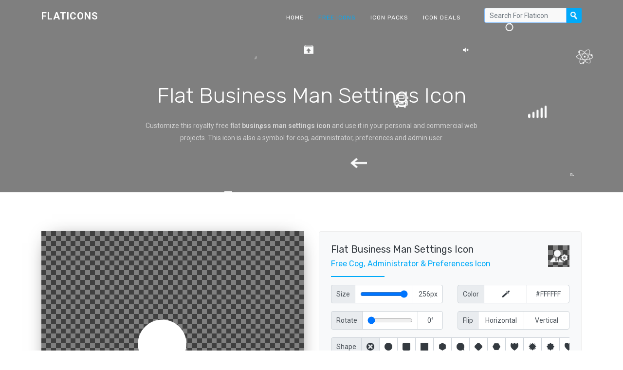

--- FILE ---
content_type: text/html; charset=UTF-8
request_url: https://flaticons.net/customize.php?dir=Data&icon=Business-Man-Settings.png
body_size: 7327
content:
<!DOCTYPE html>
<html lang="en" class="no-js">
<head>
    <script async src="https://www.googletagmanager.com/gtag/js?id=G-LPN20868E5"></script>
    <script>
    window.dataLayer = window.dataLayer || [];
    function gtag(){dataLayer.push(arguments);}
    gtag('js', new Date());
    gtag('config', 'G-LPN20868E5');
    </script>
    <meta charset="UTF-8">
    <meta name="viewport" content="width=device-width, initial-scale=1.0, maximum-scale=1.0, user-scalable=no" />
    <title>Flat Business Man Settings Icon - Flaticons.net</title>
    <meta name="description" content="8,000+ royalty free flat icons. ✓ File: business man settings [256 x 256] ✓ Customize & download now. ✓" />
    <meta name="keywords" content="flat business man settings icon, free business man settings icon, free flat icon, flat ui, custom icon, icon set, free icon set, icon pack, free icon maker, business man settings icon" />
    <link rel="shortcut icon" href="/favicon.ico">
    <link rel="stylesheet" href="//fonts.googleapis.com/css?family=Roboto:400,500,700|Rubik:300,400,500,700">
    <link rel="stylesheet" href="/css/cookieconsent.min.css" media="print" onload="this.media='all'">
    <link rel="stylesheet" href="/css/bootstrap.min.css">
    <link rel="stylesheet" href="/css/style.min.css">
    <link rel="search" type="application/opensearchdescription+xml" title="Flat Icons" href="https://flaticons.net/plugin.xml">
    <meta name="msvalidate.01" content="8629EEBB08BA1B8003C0CF37F0E2DFAE" />
    <meta name="yandex-verification" content="58e3cf8286863bfc" />
    <meta name="google-site-verification" content="VVmQTFQyKVroguqIZ7_If_b-b5HpIboi0tqLN8vjYwk" />
    <meta property="og:site_name" content="Flaticons.net">
    <meta property="og:title" content="Flat Business Man Settings Icon - Flaticons.net">
    <meta property="og:image" content="https://flaticons.net/icon.php?slug_category=data&slug_icon=business-man-settings">
    <meta property="og:description" content="8,000+ royalty free flat icons. ✓ File: business man settings [256 x 256] ✓ Customize & download now. ✓">
    <meta property="og:url" content="https://flaticons.net/customize.php?dir=Data&icon=Business-Man-Settings.png">
    <meta name="twitter:card" content="summary_large_image">
    </head>
<body>
        <header id="topnav" class="defaultscroll scroll-active">
        <div class="container">
            <div>
                <a href="/" class="logo" tabindex="-1">Flaticons</a>
            </div>
            <div class="menu-extras">
                <div class="menu-item">
                    <a class="navbar-toggle">
                        <div class="lines">
                            <span></span>
                            <span></span>
                            <span></span>
                        </div>
                    </a>
                </div>
            </div>
            <div id="navigation">
                <ul class="navigation-menu">
                    <li>
                        <a href="/" tabindex="-1">Home</a>
                    </li>
                    <li class="has-submenu active">
                        <a href="/free-icons" tabindex="-1">Free Icons</a>
                    </li>
                    <li>
                        <a href="/free-icon-packs" tabindex="-1">Icon Packs</a>
                    </li>
                    <li>
                        <a href="/deals" tabindex="-1">Icon Deals</a>
                    </li>
                    <li>
                        <form class="input-group search-nav mt-3 mb-3" method="post" action="/search.php">
                            <input type="text" id="header_search" class="form-control form-control-sm" placeholder="Search For Flaticon" aria-label="Search" aria-describedby="basic-addon2" name="query" value="" tabindex="0">
                            <div class="input-group-append">
                                <button class="btn btn-nav" type="submit" tabindex="0"></button>
                            </div>
                        </form>
                    </li>
                </ul>
            </div>
        </div>
    </header><section class="our-team-home section" id="home">
    <div class="bg-overlay" id="particles"></div>
    <div class="home-center">
        <div class="home-desc-center">
            <div class="container">
                <div class="row justify-content-center">
                    <div class="col-lg-8">
                        <div class="home-page-title text-center">
							<h1 class="text-white display-4 mb-4">Flat Business Man Settings Icon</h1>
                            <p class="home-desc text-white-50 mb-4">Customize this royalty free flat <b>business man settings icon</b> and use it in your personal and commercial web projects. This icon is also a symbol for cog, administrator, preferences and admin user.</p>
                        </div>
                    </div>
                </div>
            </div>
        </div>
    </div>
</section>
<!--<section class="section" style="padding-top: 40px; padding-bottom: 0px;">
    <div class="container">
        <script defer src="https://pagead2.googlesyndication.com/pagead/js/adsbygoogle.js"></script>
        <ins class="adsbygoogle"
             style="display: block; width: 100%; height: 120px;"
             data-ad-client="ca-pub-7625330445598969"
             data-ad-slot="4713689641"
             data-ad-format="horizontal"
             data-full-width-responsive="false"></ins>
        <script>
             (adsbygoogle = window.adsbygoogle || []).push({});
        </script>
    </div>
</section>-->
<section class="section"><!-- style="padding-top: 40px;" -->
    <div class="container">
        <div class="row">
            <div class="col-lg-6">
                <div class="project-details-img">
                    <div id="frame" class="dark">
                    	<div id="js-notice">Please enable Javascript to make our free icon generator work!</div>
                    	<script>
	                    	var js_notice = document.querySelector('#js-notice');
							js_notice.parentNode.removeChild(js_notice);
                    	</script>
						<img id="shape" class="fade_in" src="[data-uri]">
						<img id="icon" class="slide_in" data-category="data" data-icon="business-man-settings" src="/icon.php?slug_category=data&slug_icon=business-man-settings">
						<div id="scale-notice" data-factor="1">Your custom icon is currently displayed in original size.</div>
						<div id="bottom-notice">To reset all your custom settings <a href="/customize.php?dir=Data&icon=Business-Man-Settings.png" tabindex="-1">click here</a>.</div>
					</div>
					<div class="p-4">
						<div class="input-group">
							<div class="input-group-prepend">
								<div class="form-control input-group-text"><span class="d-sm-none">BG</span><span class="d-none d-sm-block">Background</span></div>
							</div>
							<input type="button" class="form-control background-picker dark" data-value="dark" tabindex="0">
							<input type="button" class="form-control background-picker light inactive" data-value="light" tabindex="-1">
							<input type="button" class="form-control background-picker black inactive" data-value="black" tabindex="-1">
							<input type="button" class="form-control background-picker white inactive" data-value="white" tabindex="-1">
							<div class="form-control background-picker picker inactive d-none d-md-block" data-img="dark"><input type="color" value="#FFFFFF" tabindex="-1"></div>
							<input type="text" class="form-control hex" value="#FFFFFF" tabindex="0">
						</div>
					</div>
					<div class="pl-4 pr-4 pb-4">
						<button type="button" class="btn btn-light btn-block" data-toggle="modal" data-target="#share_modal" tabindex="-1">
						  <span class="d-sm-none">Share Icon</span><span class="d-none d-sm-block">Share On Social Media, Via Mail & More</span>
						</button>
					</div>
                </div>
            </div>
            <div class="col-lg-6">
                <div class="team-details rounded p-4">
                	<a href="/customize.php?dir=Data&icon=Business-Man-Settings.png" tabindex="-1">
                		<img class="reset_icon dark" src="/images/icons/data/thumbs/business-man-settings-l.png" title="Reset Settings">
                	</a>
                	<div class="customize_header">
	                    <h4 class="text-dark mb-2">Flat Business Man Settings Icon</h4>
	                    <h6 class="text-custom">Free Cog, Administrator & Preferences Icon</h6>
                    </div>
                    <div class="team-details-border mt-3 mb-3"></div>
					<div class="row mb-3">
	                    <div class="team-details-add text-muted col-6">
	                        <div class="input-group">
								<div class="input-group-prepend">
									<div class="form-control input-group-text">Size</div>
								</div>
								<div class="form-control d-none d-md-block"><input type="range" min="16" max="256" step="2" value="256" class="icon-size-range" tabindex="0"></div>
								<input type="text" class="form-control px" value="256px" tabindex="0">
							</div>
	                    </div>
	                    <div class="team-details-add text-muted col-6">
							<div class="input-group">
								<div class="input-group-prepend">
									<div class="form-control input-group-text">Color</div>
								</div>
								<div class="form-control icon-picker picker d-none d-md-block" data-img="dark"><input type="color" value="#FFFFFF" tabindex="-1"></div>
								<input type="text" class="form-control hex" value="#FFFFFF" tabindex="0">
							</div>
	                    </div>
					</div>
					<div class="row mb-3">
	                    <div class="team-details-add text-muted col-6">
	                        <div class="input-group">
								<div class="input-group-prepend">
									<div class="form-control input-group-text">Rotate</div>
								</div>
								<div class="form-control d-none d-md-block"><input type="range" min="0" max="360" step="5" value="0" class="icon-rotate-range" tabindex="0"></div>
								<input type="text" class="form-control deg" value="0°" tabindex="0">
							</div>
	                    </div>
	                    <div class="team-details-add text-muted col-6">
							<div class="input-group">
								<div class="input-group-prepend">
									<div class="form-control input-group-text">Flip</div>
								</div>
								<button class="form-control flip_h" data-value="h" tabindex="0"><span class="d-md-none">H</span><span class="d-none d-md-block">Horizontal</span></button>
								<button class="form-control flip_v" data-value="v" tabindex="0"><span class="d-md-none">V</span><span class="d-none d-md-block">Vertical</span></button>
							</div>
	                    </div>
					</div>
					<div class="row mb-3">
	                    <div class="team-details-add text-muted col-12" id="shapes">
	                        <div class="input-group">
								<div class="input-group-prepend">
									<label class="form-control input-group-text">Shape</label>
								</div>
								<div id="shape-form-slider" class="form-slider" tabindex="-1">
									<button class="form-control shape noshape active" data-shape-id="0" tabindex="0"></button>
																		<button class="form-control shape" data-shape-id="1" data-s-id="2" data-m-id="3" data-l-id="4" style="background-image: url('/images/shapes/thumbs/1-0-d.png');" tabindex="-1"></button>
																		<button class="form-control shape" data-shape-id="69" data-s-id="70" data-m-id="71" data-l-id="72" style="background-image: url('/images/shapes/thumbs/69-0-d.png');" tabindex="-1"></button>
																		<button class="form-control shape" data-shape-id="53" data-s-id="54" data-m-id="55" data-l-id="56" style="background-image: url('/images/shapes/thumbs/53-0-d.png');" tabindex="-1"></button>
																		<button class="form-control shape" data-shape-id="61" data-s-id="62" data-m-id="63" data-l-id="64" style="background-image: url('/images/shapes/thumbs/61-0-d.png');" tabindex="-1"></button>
																		<button class="form-control shape" data-shape-id="5" data-s-id="6" data-m-id="7" data-l-id="8" style="background-image: url('/images/shapes/thumbs/5-0-d.png');" tabindex="-1"></button>
																		<button class="form-control shape" data-shape-id="77" data-s-id="78" data-m-id="79" data-l-id="80" style="background-image: url('/images/shapes/thumbs/77-0-d.png');" tabindex="-1"></button>
																		<button class="form-control shape" data-shape-id="57" data-s-id="58" data-m-id="59" data-l-id="60" style="background-image: url('/images/shapes/thumbs/57-0-d.png');" tabindex="-1"></button>
																		<button class="form-control shape" data-shape-id="81" data-s-id="82" data-m-id="83" data-l-id="84" style="background-image: url('/images/shapes/thumbs/81-0-d.png');" tabindex="-1"></button>
																		<button class="form-control shape" data-shape-id="33" data-s-id="34" data-m-id="35" data-l-id="36" style="background-image: url('/images/shapes/thumbs/33-0-d.png');" tabindex="-1"></button>
																		<button class="form-control shape" data-shape-id="37" data-s-id="38" data-m-id="39" data-l-id="40" style="background-image: url('/images/shapes/thumbs/37-0-d.png');" tabindex="-1"></button>
																		<button class="form-control shape" data-shape-id="29" data-s-id="30" data-m-id="31" data-l-id="32" style="background-image: url('/images/shapes/thumbs/29-0-d.png');" tabindex="-1"></button>
																		<button class="form-control shape" data-shape-id="25" data-s-id="26" data-m-id="27" data-l-id="28" style="background-image: url('/images/shapes/thumbs/25-0-d.png');" tabindex="-1"></button>
																		<button class="form-control shape" data-shape-id="73" data-s-id="74" data-m-id="75" data-l-id="76" style="background-image: url('/images/shapes/thumbs/73-0-d.png');" tabindex="-1"></button>
																		<button class="form-control shape" data-shape-id="9" data-s-id="10" data-m-id="11" data-l-id="12" style="background-image: url('/images/shapes/thumbs/9-0-d.png');" tabindex="-1"></button>
																		<button class="form-control shape" data-shape-id="21" data-s-id="22" data-m-id="23" data-l-id="24" style="background-image: url('/images/shapes/thumbs/21-0-d.png');" tabindex="-1"></button>
																		<button class="form-control shape" data-shape-id="17" data-s-id="18" data-m-id="19" data-l-id="20" style="background-image: url('/images/shapes/thumbs/17-0-d.png');" tabindex="-1"></button>
																		<button class="form-control shape" data-shape-id="49" data-s-id="50" data-m-id="51" data-l-id="52" style="background-image: url('/images/shapes/thumbs/49-0-d.png');" tabindex="-1"></button>
																		<button class="form-control shape" data-shape-id="85" data-s-id="86" data-m-id="87" data-l-id="88" style="background-image: url('/images/shapes/thumbs/85-0-d.png');" tabindex="-1"></button>
																		<button class="form-control shape" data-shape-id="65" data-s-id="66" data-m-id="67" data-l-id="68" style="background-image: url('/images/shapes/thumbs/65-0-d.png');" tabindex="-1"></button>
																		<button class="form-control shape" data-shape-id="41" data-s-id="42" data-m-id="43" data-l-id="44" style="background-image: url('/images/shapes/thumbs/41-0-d.png');" tabindex="-1"></button>
																		<button class="form-control shape" data-shape-id="93" data-s-id="94" data-m-id="95" data-l-id="96" style="background-image: url('/images/shapes/thumbs/93-0-d.png');" tabindex="-1"></button>
																		<button class="form-control shape" data-shape-id="13" data-s-id="14" data-m-id="15" data-l-id="16" style="background-image: url('/images/shapes/thumbs/13-0-d.png');" tabindex="-1"></button>
																		<button class="form-control shape" data-shape-id="89" data-s-id="90" data-m-id="91" data-l-id="92" style="background-image: url('/images/shapes/thumbs/89-0-d.png');" tabindex="-1"></button>
																		<button class="form-control shape" data-shape-id="45" data-s-id="46" data-m-id="47" data-l-id="48" style="background-image: url('/images/shapes/thumbs/45-0-d.png');" tabindex="-1"></button>
																	</div>
							</div>
	                    </div>
						<div class="team-details-add text-muted col-6" id="styles" style="display: none;">
	                        <div class="input-group">
								<div class="input-group-prepend">
									<label class="form-control input-group-text">Style</label>
								</div>
								<div id="style-form-slider" class="form-slider" tabindex="-1">
									<input type="button" class="form-control style style_f" data-shape-id="" style="" tabindex="-1">
									<input type="button" class="form-control style style_s" data-shape-id="" style="" tabindex="-1">
									<input type="button" class="form-control style style_m" data-shape-id="" style="" tabindex="-1">
									<input type="button" class="form-control style style_l" data-shape-id="" style="" tabindex="-1">
								</div>
							</div>
	                    </div>
					</div>
					<div class="row mb-3" id="shape_settings" style="display: none;">
	                    <div class="team-details-add text-muted col-6">
	                        <div class="input-group">
								<div class="input-group-prepend">
									<div class="form-control input-group-text">Size</div>
								</div>
								<div class="form-control d-none d-md-block"><input type="range" min="16" max="512" step="2" value="512" class="shape-size-range" tabindex="0"></div>
								<input type="text" class="form-control px" value="512px" tabindex="0">
							</div>
	                    </div>
	                    <div class="team-details-add text-muted col-6">
							<div class="input-group">
								<div class="input-group-prepend">
									<div class="form-control input-group-text">Color</div>
								</div>
								<div class="form-control shape-picker picker d-none d-md-block" data-img="dark"><input type="color" value="#FFFFFF" tabindex="-1"></div>
								<input type="text" class="form-control hex" value="#FFFFFF" tabindex="0">
							</div>
	                    </div>
					</div>
					<script async src="https://pagead2.googlesyndication.com/pagead/js/adsbygoogle.js?client=ca-pub-7625330445598969" crossorigin="anonymous"></script>
					<ins class="adsbygoogle"
					    style="display:block"
					    data-ad-client="ca-pub-7625330445598969"
					    data-ad-slot="7789556929"
					    data-ad-format="auto"
					    data-full-width-responsive="true"></ins>
					<script>
					    (adsbygoogle = window.adsbygoogle || []).push({});
					</script>
                    <form method="post" class="team-details-social-icon mt-4">
                    	<input type="hidden" name="background" id="background" value="dark">
                    	<input type="hidden" name="icon_size" id="icon_size" value="256">
                    	<input type="hidden" name="icon_color" id="icon_color" value="#FFFFFF">
                    	<input type="hidden" name="icon_rotate" id="icon_rotate" value="0">
                    	<input type="hidden" name="icon_flip" id="icon_flip" value="n">
                    	<input type="hidden" name="shape_id" id="shape_id" value="0">
                    	<input type="hidden" name="shape_size" id="shape_size" value="512">
                    	<input type="hidden" name="shape_color" id="shape_color" value="#FFFFFF">
                        <button type="submit" class="btn btn-block btn-custom" tabindex="0"><span class="d-sm-none">Download / Share</span><span class="d-none d-sm-block">Download / Share Your Custom Icon</span></button>
                    </form>
                </div>
            </div>
        </div>
    </div>
</section>
<section class="section" style="padding-top: 0px; padding-bottom: 40px;">
    <div class="container">
		<script async src="https://pagead2.googlesyndication.com/pagead/js/adsbygoogle.js?client=ca-pub-7625330445598969" crossorigin="anonymous"></script>
		<ins class="adsbygoogle"
		    style="display:block"
		    data-ad-client="ca-pub-7625330445598969"
		    data-ad-slot="3318203371"
		    data-ad-format="auto"
		    data-full-width-responsive="true"></ins>
		<script>
		    (adsbygoogle = window.adsbygoogle || []).push({});
		</script>
    </div>
</section>
<section class="section bg-light">
    <div class="container">
        <div class="row justify-content-center">
            <div class="col-lg-8">
                <div class="title-name text-center mb-4">
                    <h2 class="text-dark mb-3">Related Icons</h2>
                    <p class="text-muted">Find more free flat icons symbolizing admin user, preferences, administrator and cog.</p>
                </div>
            </div>
        </div>
        <div class="row">
            <div class="col-lg-4 col-md-6"><a href="/search.php?search=user"><div class="services-box text-center p-4 mt-4 mb-1"><div class="services-icon m-3"><img class="p-2" src="/images/icons/application/thumbs/user-profile-d.png"><img class="p-2" src="/images/icons/people/thumbs/user-group-d.png"></div><h4 class="text-dark mt-4">User Icons</h4><p class="text-muted mt-3">50 flat user icons</p></div></a></div><div class="col-lg-4 col-md-6"><a href="/search.php?search=business"><div class="services-box text-center p-4 mt-4 mb-1"><div class="services-icon m-3"><img class="p-2" src="/images/icons/landmark/thumbs/office-01-d.png"><img class="p-2" src="/images/icons/people/thumbs/employee-d.png"></div><h4 class="text-dark mt-4">Business Icons</h4><p class="text-muted mt-3">48 flat business icons</p></div></a></div><div class="col-lg-4 col-md-6"><a href="/search.php?search=settings"><div class="services-box text-center p-4 mt-4 mb-1"><div class="services-icon m-3"><img class="p-2" src="/images/icons/mobile-application/thumbs/settings-01-d.png"><img class="p-2" src="/images/icons/mobile-application/thumbs/settings-02-d.png"></div><h4 class="text-dark mt-4">Settings Icons</h4><p class="text-muted mt-3">19 flat settings icons</p></div></a></div><div class="col-lg-4 col-md-6"><a href="/search.php?search=gear"><div class="services-box text-center p-4 mt-4 mb-1"><div class="services-icon m-3"><img class="p-2" src="/images/icons/miscellaneous/thumbs/gear-d.png"><img class="p-2" src="/images/icons/education/thumbs/branch-engineering-d.png"></div><h4 class="text-dark mt-4">Gear Icons</h4><p class="text-muted mt-3">7 flat gear icons</p></div></a></div><div class="col-lg-4 col-md-6"><a href="/search.php?search=human"><div class="services-box text-center p-4 mt-4 mb-1"><div class="services-icon m-3"><img class="p-2" src="/images/icons/miscellaneous/thumbs/men-d.png"><img class="p-2" src="/images/icons/brand-identity/thumbs/mindbodygreen-d.png"></div><h4 class="text-dark mt-4">Human Icons</h4><p class="text-muted mt-3">15 flat human icons</p></div></a></div><div class="col-lg-4 col-md-6"><a href="/search.php?search=users"><div class="services-box text-center p-4 mt-4 mb-1"><div class="services-icon m-3"><img class="p-2" src="/images/icons/mobile-application/thumbs/people-d.png"><img class="p-2" src="/images/icons/application/thumbs/group-add-d.png"></div><h4 class="text-dark mt-4">Users Icons</h4><p class="text-muted mt-3">14 flat users icons</p></div></a></div><div class="col-lg-4 col-md-6"><a href="/search.php?search=management"><div class="services-box text-center p-4 mt-4 mb-1"><div class="services-icon m-3"><img class="p-2" src="/images/icons/application/thumbs/group-modify-d.png"><img class="p-2" src="/images/icons/user-interface/thumbs/graph-diagram-d.png"></div><h4 class="text-dark mt-4">Management Icons</h4><p class="text-muted mt-3">9 flat management icons</p></div></a></div><div class="col-lg-4 col-md-6"><a href="/search.php?search=control"><div class="services-box text-center p-4 mt-4 mb-1"><div class="services-icon m-3"><img class="p-2" src="/images/icons/user-interface/thumbs/double-check-d.png"><img class="p-2" src="/images/icons/miscellaneous/thumbs/mixer-d.png"></div><h4 class="text-dark mt-4">Control Icons</h4><p class="text-muted mt-3">10 flat control icons</p></div></a></div><div class="col-lg-4 col-md-6"><a href="/search.php?search=manager"><div class="services-box text-center p-4 mt-4 mb-1"><div class="services-icon m-3"><img class="p-2" src="/images/icons/people/thumbs/principal-01-d.png"><img class="p-2" src="/images/icons/people/thumbs/compose-d.png"></div><h4 class="text-dark mt-4">Manager Icons</h4><p class="text-muted mt-3">5 flat manager icons</p></div></a></div><div class="col-lg-4 col-md-6"><a href="/search.php?search=admin"><div class="services-box text-center p-4 mt-4 mb-1"><div class="services-icon m-3"><img class="p-2" src="/images/icons/people/thumbs/engineer-d.png"><img class="p-2" src="/images/icons/network-security/thumbs/user-monitor-d.png"></div><h4 class="text-dark mt-4">Admin Icons</h4><p class="text-muted mt-3">3 flat admin icons</p></div></a></div><div class="col-lg-4 col-md-6"><a href="/search.php?search=manage"><div class="services-box text-center p-4 mt-4 mb-1"><div class="services-icon m-3"><img class="p-2" src="/images/icons/application/thumbs/inventory-d.png"></div><h4 class="text-dark mt-4">Manage Icons</h4><p class="text-muted mt-3">5 flat manage icons</p></div></a></div><div class="col-lg-4 col-md-6"><a href="/search.php?search=operation"><div class="services-box text-center p-4 mt-4 mb-1"><div class="services-icon m-3"><img class="p-2" src="/images/icons/people/thumbs/surgeon-d.png"><img class="p-2" src="/images/icons/application/thumbs/gantt-d.png"></div><h4 class="text-dark mt-4">Operation Icons</h4><p class="text-muted mt-3">5 flat operation icons</p></div></a></div><div class="col-lg-4 col-md-6"><a href="/search.php?search=administration"><div class="services-box text-center p-4 mt-4 mb-1"><div class="services-icon m-3"><img class="p-2" src="/images/icons/education/thumbs/student-laptop-d.png"></div><h4 class="text-dark mt-4">Administration Icons</h4><p class="text-muted mt-3">2 flat administration icons</p></div></a></div>                    	        	        </div>
    </div>
</section>
<section class="section" style="padding-top: 40px; padding-bottom: 40px;">
    <div class="container">
        <script async src="https://pagead2.googlesyndication.com/pagead/js/adsbygoogle.js?client=ca-pub-7625330445598969" crossorigin="anonymous"></script>
        <ins class="adsbygoogle"
            style="display:block"
            data-ad-client="ca-pub-7625330445598969"
            data-ad-slot="7771866975"
            data-ad-format="auto"
            data-full-width-responsive="true"></ins>
        <script>
            (adsbygoogle = window.adsbygoogle || []).push({});
        </script>
    </div>
</section>
<div class="modal fade" id="share_modal" tabindex="-1" role="dialog" aria-labelledby="Share" aria-hidden="true">
  <div class="modal-dialog modal-dialog-centered" role="document">
    <div class="modal-content">
      <div class="modal-header">
        <h5 class="modal-title" id="exampleModalLongTitle">Please Choose What To Share Exactly</h5>
        <button type="button" class="close" data-dismiss="modal" aria-label="Close"><span aria-hidden="true">&times;</span></button>
      </div>
      <div class="modal-body">
        <label class="input-group mb-2" for="share_1">
          <div class="input-group-prepend">
            <div class="input-group-text">
              <input type="radio" id="share_1" class="share_option" name="share_option" data-url="https://flaticons.net/custom.php?i=" data-title="Check out my custom royalty free business man settings icon!" disabled>
            </div>
          </div>
          <div class="form-control share_label">
            <img src="/images/icons/data/thumbs/business-man-settings-l.png" class="share_icon dark">
            <div class="share_text"><b>To share your custom icon</b><br>you have to click the big blue download button first</div>
          </div>
        </label>
        <label class="input-group mb-2" for="share_2">
          <div class="input-group-prepend">
            <div class="input-group-text">
              <input type="radio" id="share_2" class="share_option" name="share_option" data-url="https://flaticons.net/customize.php?dir=Data&icon=Business-Man-Settings.png" data-title="You can customize this royalty free business man settings icon!" checked>
            </div>
          </div>
          <div class="form-control share_label">
            <img src="/images/icons/data/thumbs/business-man-settings-d.png" class="share_icon">
            <div class="share_text"><b>Uncustomized Icon</b><br>https://flaticons.net/customize.php?dir=Data&icon=Business-Man-Settings.png</div>
          </div>
        </label>
        <label class="input-group" for="share_3">
          <div class="input-group-prepend">
            <div class="input-group-text">
              <input type="radio" id="share_3" class="share_option" name="share_option" data-url="https://flaticons.net" data-title="Customize 8,000+ royalty free flat icons for your web projects!">
            </div>
          </div>
          <div class="form-control share_label">
            <img src="/favicon.ico" class="share_icon">
            <div class="share_text"><b>FlatIcons Homepage</b><br>https://flaticons.net</div>
          </div>
        </label>
      </div>
      <div class="modal-footer">
        <div class="a2a_kit a2a_kit_size_35 a2a_default_style justify-content-center a2a_target" id="share_buttons">
          <a class="a2a_button_facebook"></a>
          <a class="a2a_button_twitter"></a>
          <a class="a2a_button_vk"></a>
          <a class="a2a_button_email"></a>
          <a class="a2a_button_linkedin"></a>
          <a class="a2a_button_reddit"></a>
          <a class="a2a_button_whatsapp"></a>
          <a class="a2a_button_google_gmail"></a>
          <a class="a2a_button_telegram"></a>
          <a class="a2a_button_pocket"></a>
          <a class="a2a_dd" href="https://www.addtoany.com/share"></a>
        </div>
      </div>
    </div>
  </div>
</div>	
	<section class="section-sm bg-custom">
        <div class="container">
            <div class="row align-items-center">
                <div class="col-lg-8 text-white">
                    <h2 class="mb-3">Customize Over 8,000 Free Icons</h2>
                    <p class="mb-0 mo-mb-20 cta-desc text-white">Browse our huge collection of royalty free icons and start customizing them!</p>
                </div>
                <div class="col-md-4 text-center">
                    <a href="/free-icons" class="btn btn-light">Get started</a>
                </div>
            </div>
        </div>
    </section>
	<section class="bg-footer">
	    <div class="container">
	        <div class="row">
	            <div class="col-lg-3 col-sm-6">
	                <h4 class="text-uppercase footer-title mt-2">
	                    <a href="/" class="text-white">Flaticons</a>
	                </h4>
	                <p class="text-white-50">Discover and customize more than 8,000 royalty free flat icons and download over 300 free icon sets for your web projects using our new flaticon maker.</p>
	                <p class="text-white-50"><a href="https://twitter.com/flat_icons" target="_blank" class="text-white-50">Follow us on Twitter</a></p>
	                <ul class="footer-icons text-white-50 list-inline mt-3">
	                    <li class="list-inline-item"><a href="#" class=""><i class="mdi mdi-facebook"></i></a></li>
	                    <li class="list-inline-item"><a href="#" class=""><i class="mdi mdi-twitter"></i></a></li>
	                    <li class="list-inline-item"><a href="#" class=""><i class="mdi mdi-whatsapp"></i></a></li>
	                    <li class="list-inline-item"><a href="#" class=""><i class="mdi mdi-instagram"></i></a></li>
	                    <li class="list-inline-item"><a href="#" class=""><i class="mdi mdi-linkedin"></i></a></li>
	                </ul>
	            </div>
	            <div class="col-lg-3 col-sm-6">
	                <h6 class="text-white footer-title mt-2 mb-3">Categories</h6>
	                <ul class="list-unstyled company-sub-menu">
	                    	                    <li><a href="/category.php?c=Application" class="text-white-50">Application Icons</a></li>
							                    <li><a href="/category.php?c=Banking" class="text-white-50">Banking Icons</a></li>
							                    <li><a href="/category.php?c=Brand Identity" class="text-white-50">Brand Identity Icons</a></li>
							                    <li><a href="/category.php?c=Data" class="text-white-50">Data Icons</a></li>
							                    <li><a href="/category.php?c=Education" class="text-white-50">Education Icons</a></li>
							                    <li><a href="/category.php?c=Election" class="text-white-50">Election Icons</a></li>
							                    <li><a href="/category.php?c=Emotions" class="text-white-50">Emotions Icons</a></li>
							                    <li><a href="/category.php?c=Food" class="text-white-50">Food Icons</a></li>
							                    <li><a href="/category.php?c=Gadgets" class="text-white-50">Gadgets Icons</a></li>
							                    <li><a href="/category.php?c=Gestures" class="text-white-50">Gestures Icons</a></li>
							                    <li><a href="/category.php?c=Landmark" class="text-white-50">Landmark Icons</a></li>
							                    <li><a href="/category.php?c=Medical" class="text-white-50">Medical Icons</a></li>
							                    <li><a href="/category.php?c=Miscellaneous" class="text-white-50">Miscellaneous Icons</a></li>
							                    <li><a href="/category.php?c=Mobile Application" class="text-white-50">Mobile Application Icons</a></li>
							                    <li><a href="/category.php?c=Nature" class="text-white-50">Nature Icons</a></li>
							                    <li><a href="/category.php?c=Network and Security" class="text-white-50">Network & Security Icons</a></li>
							                    <li><a href="/category.php?c=Office" class="text-white-50">Office Icons</a></li>
							                    <li><a href="/category.php?c=People" class="text-white-50">People Icons</a></li>
							                    <li><a href="/category.php?c=Ranks" class="text-white-50">Ranks Icons</a></li>
							                    <li><a href="/category.php?c=Science and Technology" class="text-white-50">Science & Technology Icons</a></li>
							                    <li><a href="/category.php?c=Shapes" class="text-white-50">Shapes Icons</a></li>
							                    <li><a href="/category.php?c=Shopping" class="text-white-50">Shopping Icons</a></li>
							                    <li><a href="/category.php?c=Signs" class="text-white-50">Signs Icons</a></li>
							                    <li><a href="/category.php?c=Sports" class="text-white-50">Sports Icons</a></li>
							                    <li><a href="/category.php?c=Transportation" class="text-white-50">Transportation Icons</a></li>
							                    <li><a href="/category.php?c=User Interface" class="text-white-50">User Interface Icons</a></li>
							                    <li><a href="/category.php?c=Wildlife" class="text-white-50">Wildlife Icons</a></li>
							                </ul>
	            </div>
	            <div class="col-lg-3 col-sm-6">
	                <h6 class="text-white footer-title mt-2 mb-3">Free Icons</h6>
	                <ul class="list-unstyled company-sub-menu">
	                    	                    <li><a href="/search.php?search=people" class="text-white-50">People Icons</a></li>
							                    <li><a href="/search.php?search=phone" class="text-white-50">Phone Icons</a></li>
							                    <li><a href="/search.php?search=arrow" class="text-white-50">Arrow Icons</a></li>
							                    <li><a href="/search.php?search=money" class="text-white-50">Money Icons</a></li>
							                    <li><a href="/search.php?search=user" class="text-white-50">User Icons</a></li>
							                    <li><a href="/search.php?search=book" class="text-white-50">Book Icons</a></li>
							                    <li><a href="/search.php?search=home" class="text-white-50">Home Icons</a></li>
							                    <li><a href="/search.php?search=list" class="text-white-50">List Icons</a></li>
							                    <li><a href="/search.php?search=check" class="text-white-50">Check Icons</a></li>
							                    <li><a href="/search.php?search=data" class="text-white-50">Data Icons</a></li>
							                    <li><a href="/search.php?search=document" class="text-white-50">Document Icons</a></li>
							                    <li><a href="/search.php?search=email" class="text-white-50">Email Icons</a></li>
							                    <li><a href="/search.php?search=search" class="text-white-50">Search Icons</a></li>
							                    <li><a href="/search.php?search=person" class="text-white-50">Person Icons</a></li>
							                    <li><a href="/search.php?search=computer" class="text-white-50">Computer Icons</a></li>
							                    <li><a href="/search.php?search=time" class="text-white-50">Time Icons</a></li>
							                    <li><a href="/search.php?search=car" class="text-white-50">Car Icons</a></li>
							                    <li><a href="/search.php?search=mail" class="text-white-50">Mail Icons</a></li>
							                    <li><a href="/search.php?search=location" class="text-white-50">Location Icons</a></li>
							                    <li><a href="/search.php?search=work" class="text-white-50">Work Icons</a></li>
							                    <li><a href="/search.php?search=house" class="text-white-50">House Icons</a></li>
							                    <li><a href="/search.php?search=report" class="text-white-50">Report Icons</a></li>
							                    <li><a href="/search.php?search=building" class="text-white-50">Building Icons</a></li>
							                    <li><a href="/search.php?search=add" class="text-white-50">Add Icons</a></li>
							                    <li><a href="/search.php?search=close" class="text-white-50">Close Icons</a></li>
							                    <li><a href="/search.php?search=business" class="text-white-50">Business Icons</a></li>
							                    <li><a href="/search.php?search=music" class="text-white-50">Music Icons</a></li>
							                </ul>
	            </div>
	            <div class="col-lg-3 col-sm-6">
	                <h6 class="text-white footer-title mt-2 mb-3">Free Icon Sets</h6>
	                <ul class="list-unstyled company-sub-menu">
	                    	                    <li><a href="/free-icon-set/people-icon-pack" class="text-white-50">People Icon Set</a></li>
							                    <li><a href="/free-icon-set/post-icon-pack" class="text-white-50">Post Icon Set</a></li>
							                    <li><a href="/free-icon-set/job-icon-pack" class="text-white-50">Job Icon Set</a></li>
							                    <li><a href="/free-icon-set/sales-icon-pack" class="text-white-50">Sales Icon Set</a></li>
							                    <li><a href="/free-icon-set/information-icon-pack" class="text-white-50">Information Icon Set</a></li>
							                    <li><a href="/free-icon-set/work-icon-pack" class="text-white-50">Work Icon Set</a></li>
							                    <li><a href="/free-icon-set/office-icon-pack" class="text-white-50">Office Icon Set</a></li>
							                    <li><a href="/free-icon-set/digital-icon-pack" class="text-white-50">Digital Icon Set</a></li>
							                    <li><a href="/free-icon-set/service-icon-pack" class="text-white-50">Service Icon Set</a></li>
							                    <li><a href="/free-icon-set/time-icon-pack" class="text-white-50">Time Icon Set</a></li>
							                    <li><a href="/free-icon-set/arrow-icon-pack" class="text-white-50">Arrow Icon Set</a></li>
							                    <li><a href="/free-icon-set/action-icon-pack" class="text-white-50">Action Icon Set</a></li>
							                    <li><a href="/free-icon-set/delivery-icon-pack" class="text-white-50">Delivery Icon Set</a></li>
							                    <li><a href="/free-icon-set/doctor-icon-pack" class="text-white-50">Doctor Icon Set</a></li>
							                    <li><a href="/free-icon-set/money-icon-pack" class="text-white-50">Money Icon Set</a></li>
							                    <li><a href="/free-icon-set/technology-icon-pack" class="text-white-50">Technology Icon Set</a></li>
							                    <li><a href="/free-icon-set/car-icon-pack" class="text-white-50">Car Icon Set</a></li>
							                    <li><a href="/free-icon-set/market-icon-pack" class="text-white-50">Market Icon Set</a></li>
							                    <li><a href="/free-icon-set/change-icon-pack" class="text-white-50">Change Icon Set</a></li>
							                    <li><a href="/free-icon-set/transport-icon-pack" class="text-white-50">Transport Icon Set</a></li>
							                    <li><a href="/free-icon-set/road-icon-pack" class="text-white-50">Road Icon Set</a></li>
							                    <li><a href="/free-icon-set/card-icon-pack" class="text-white-50">Card Icon Set</a></li>
							                    <li><a href="/free-icon-set/book-icon-pack" class="text-white-50">Book Icon Set</a></li>
							                    <li><a href="/free-icon-set/calendar-icon-pack" class="text-white-50">Calendar Icon Set</a></li>
							                    <li><a href="/free-icon-set/boat-icon-pack" class="text-white-50">Boat Icon Set</a></li>
							                    <li><a href="/free-icon-set/data-icon-pack" class="text-white-50">Data Icon Set</a></li>
							                    <li><a href="/free-icon-set/person-icon-pack" class="text-white-50">Person Icon Set</a></li>
							                </ul>
	            </div>
	        </div>
	        <hr class="footer-border">
	        <div class="row">
	            <div class="col-lg-12">
	                <div class="text-white-50">
	                    <div class="float-left pull-none mt-2">
	                        <p class="mb-0">
	                        	<a href="/cdn-cgi/l/email-protection#59383d343037193f35382d303a36372a77373c2d" class="text-white-50">Contact</a>
	                        	| <a href="/privacy" class="text-white-50">Privacy Policy</a>
	                        		                        </p>
	                    </div>
	                    <div class="float-right pull-none mt-2">
	                    	<p class="mb-0">
	                        	<a href="/" class="text-white-50">Flaticon Maker</a>
	                    	</p>
	                    </div>
	                </div>
	            </div>
	        </div>
	    </div>
	</section>
	<script data-cfasync="false" src="/cdn-cgi/scripts/5c5dd728/cloudflare-static/email-decode.min.js"></script><script src="/js/jquery.min.js"></script>
	<script src="/js/bootstrap.min.js"></script>
	<script src="/js/particles.js"></script>
	<script src="/js/carousel.min.js"></script>
	<script src="/js/app.min.js"></script>
	<!--<script>
		(function(i,s,o,g,r,a,m){i['GoogleAnalyticsObject']=r;i[r]=i[r]||function(){
		(i[r].q=i[r].q||[]).push(arguments)},i[r].l=1*new Date();a=s.createElement(o),
		m=s.getElementsByTagName(o)[0];a.async=1;a.src=g;m.parentNode.insertBefore(a,m)
		})(window,document,'script','//www.google-analytics.com/analytics.js','ga');

		ga('create', 'UA-44883702-1', 'flaticons.net');
		ga('set', 'anonymizeIp', true);
		ga('send', 'pageview');
	</script>-->
	<!--<script defer src="//m.servedby-buysellads.com/monetization.js"></script>
	<script>
		(function(){
		  if(typeof _bsa !== 'undefined' && _bsa) {
		    _bsa.init('stickybox', 'CKYI627J', 'placement:flaticonsnet');
		  }
		})();
	</script>-->
<script defer src="https://static.cloudflareinsights.com/beacon.min.js/vcd15cbe7772f49c399c6a5babf22c1241717689176015" integrity="sha512-ZpsOmlRQV6y907TI0dKBHq9Md29nnaEIPlkf84rnaERnq6zvWvPUqr2ft8M1aS28oN72PdrCzSjY4U6VaAw1EQ==" data-cf-beacon='{"version":"2024.11.0","token":"51cf2e0c48914f079aa6f892f1db103f","r":1,"server_timing":{"name":{"cfCacheStatus":true,"cfEdge":true,"cfExtPri":true,"cfL4":true,"cfOrigin":true,"cfSpeedBrain":true},"location_startswith":null}}' crossorigin="anonymous"></script>
</body>
</html>


--- FILE ---
content_type: text/html; charset=utf-8
request_url: https://www.google.com/recaptcha/api2/aframe
body_size: 266
content:
<!DOCTYPE HTML><html><head><meta http-equiv="content-type" content="text/html; charset=UTF-8"></head><body><script nonce="fTssZnYOIBXultyv4SP-iw">/** Anti-fraud and anti-abuse applications only. See google.com/recaptcha */ try{var clients={'sodar':'https://pagead2.googlesyndication.com/pagead/sodar?'};window.addEventListener("message",function(a){try{if(a.source===window.parent){var b=JSON.parse(a.data);var c=clients[b['id']];if(c){var d=document.createElement('img');d.src=c+b['params']+'&rc='+(localStorage.getItem("rc::a")?sessionStorage.getItem("rc::b"):"");window.document.body.appendChild(d);sessionStorage.setItem("rc::e",parseInt(sessionStorage.getItem("rc::e")||0)+1);localStorage.setItem("rc::h",'1769093292967');}}}catch(b){}});window.parent.postMessage("_grecaptcha_ready", "*");}catch(b){}</script></body></html>